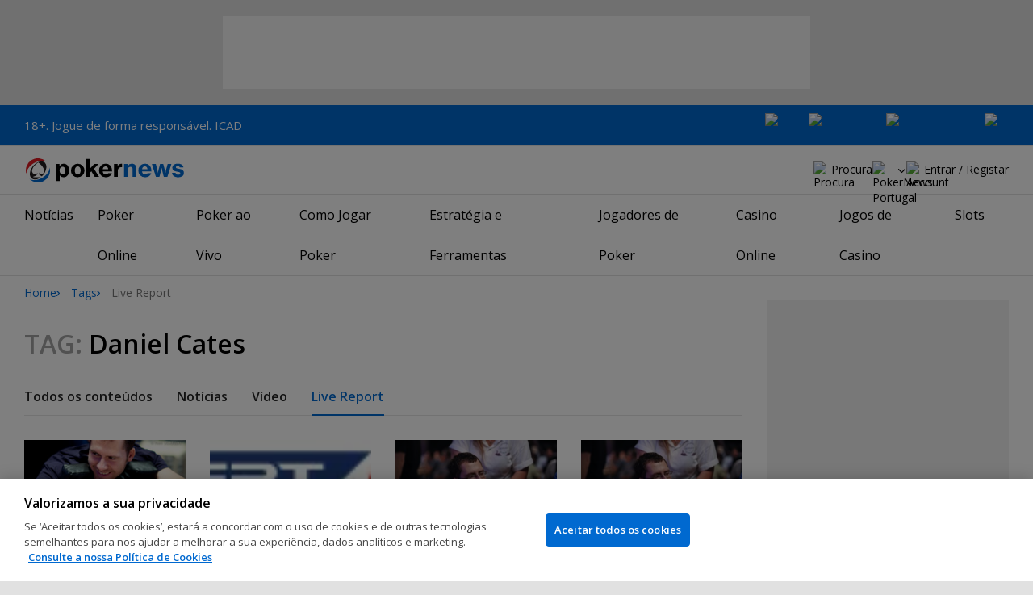

--- FILE ---
content_type: text/html; charset=utf-8
request_url: https://www.google.com/recaptcha/api2/aframe
body_size: 266
content:
<!DOCTYPE HTML><html><head><meta http-equiv="content-type" content="text/html; charset=UTF-8"></head><body><script nonce="OCxfAv7nYpaCgpL0xUrX6A">/** Anti-fraud and anti-abuse applications only. See google.com/recaptcha */ try{var clients={'sodar':'https://pagead2.googlesyndication.com/pagead/sodar?'};window.addEventListener("message",function(a){try{if(a.source===window.parent){var b=JSON.parse(a.data);var c=clients[b['id']];if(c){var d=document.createElement('img');d.src=c+b['params']+'&rc='+(localStorage.getItem("rc::a")?sessionStorage.getItem("rc::b"):"");window.document.body.appendChild(d);sessionStorage.setItem("rc::e",parseInt(sessionStorage.getItem("rc::e")||0)+1);localStorage.setItem("rc::h",'1768645056425');}}}catch(b){}});window.parent.postMessage("_grecaptcha_ready", "*");}catch(b){}</script></body></html>